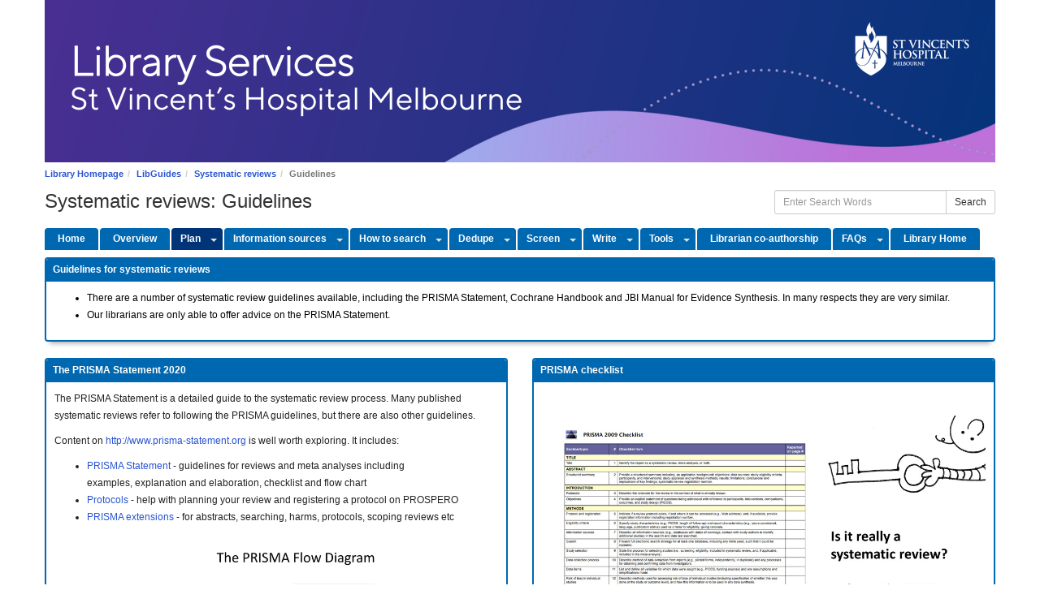

--- FILE ---
content_type: text/html; charset=UTF-8
request_url: https://library.svhm.org.au/systematic-reviews/guidelines
body_size: 7104
content:
  <!DOCTYPE html>
<html lang="en">
<head>
    <meta http-equiv="X-UA-Compatible" content="IE=Edge"/>
    <meta http-equiv="Content-Type" content="text/html; charset=utf-8"/>
    
<title>Guidelines - Systematic reviews - LibGuides at St. Vincent’s Hospital, Melbourne</title>
<meta name="viewport" content="width=device-width, initial-scale=1.0">
<meta name="robots" content="noarchive" />
<!-- favicon.twig -->
<link rel="apple-touch-icon" sizes="180x180" href="//d329ms1y997xa5.cloudfront.net/apps/common/favicon/apple-touch-icon.png">
<link rel="icon" type="image/png" sizes="32x32" href="//d329ms1y997xa5.cloudfront.net/apps/common/favicon/favicon-32x32.png">
<link rel="icon" type="image/png" sizes="16x16" href="//d329ms1y997xa5.cloudfront.net/apps/common/favicon/favicon-16x16.png">
<link rel="manifest" href="//d329ms1y997xa5.cloudfront.net/apps/common/favicon/site.webmanifest">
<link rel="mask-icon" href="//d329ms1y997xa5.cloudfront.net/apps/common/favicon/safari-pinned-tab.svg" color="#5bbad5">
<link rel="shortcut icon" href="//d329ms1y997xa5.cloudfront.net/apps/common/favicon/favicon.ico">
<meta name="msapplication-TileColor" content="#ffc40d">
<meta name="msapplication-config" content="//d329ms1y997xa5.cloudfront.net/apps/common/favicon/browserconfig.xml">
<meta name="theme-color" content="#ffffff">
<!-- !favicon.twig -->



<!-- public_metadata.twig -->

    <!-- auto generated dublin core metadata -->
    <meta name="DC.Title" content="LibGuides: Systematic reviews: Guidelines"/>
    <meta name="DC.Creator" content="Helen Wilding"/>
    <meta name="DC.Subject" content="Research Support"/>
    <meta name="DC.Description" content=""/>
    <meta name="DC.Publishers" content="St. Vincent’s Hospital, Melbourne"/>
    <meta name="DC.Rights" content="Copyright St. Vincent’s Hospital, Melbourne 2025"/>
    <meta name="DC.Language" content="en"/>
    <meta name="DC.Identifier" content="https://library.svhm.org.au/systematic-reviews/guidelines"/>
    <meta name="DC.Date.Created" content="Oct 2, 2020"/>
    <meta name="DC.Date.Modified" content="Oct 17, 2025"/>
    

<meta property="og:title" content="LibGuides: Systematic reviews: Guidelines">
<meta property="og:description" content="LibGuides: Systematic reviews: Guidelines">
<meta property="og:type" content="website">
<meta property="og:url" content="https://library.svhm.org.au/systematic-reviews/guidelines">
<meta name="twitter:card" content="summary_large_image">
<meta name="twitter:site" content="@springshare">



<link rel="stylesheet" href="https://static-assets-au.libguides.com/web/jquery/css/jquery-ui.min.css?2691" />

<link rel="stylesheet" href="https://netdna.bootstrapcdn.com/font-awesome/4.7.0/css/font-awesome.min.css"/>

<link rel="stylesheet" type="text/css" href="https://static-assets-au.libguides.com/web/slick-1.8.1/slick/slick.css">
<link rel="stylesheet" type="text/css" href="https://static-assets-au.libguides.com/web/slick-1.8.1/slick/slick-theme.css">

    <link rel="stylesheet" href="https://static-assets-au.libguides.com/web/css3.21.5/lg-public.min.css" />

<script type="text/javascript" src="https://static-assets-au.libguides.com/web/jquery/js/1.12.4_jquery.min.js"></script>
<script>
    jQuery(document).ready(function () {
        jQuery(".dropdown-toggle").on("click", function(e){
            jQuery(this).siblings("ul.s-lg-subtab-ul.dropdown-menu").toggle();
        });
    });
</script>

    <script src="//code.jquery.com/ui/1.13.2/jquery-ui.min.js"></script>
    <script>
        jQuery.ui ||
        document.write('<script src="https://static-assets-au.libguides.com/web/jquery/js/jquery-ui.min.js?2691">\x3C/script>');
    </script>

    <script type="text/javascript" src="https://static-assets-au.libguides.com/web/js3.21.5/lg-public.min.js"></script>
<style>/** bootstrap_tab_css.twig **/
#s-lg-tabs-container .nav-tabs > li > a,
#s-lg-tabs-container .nav-tabs > li > button,
#s-lg-tabs-container .nav-pills > li > a,
#s-lg-tabs-container .nav-pills > li > button {
    border: 1px solid transparent; -webkit-border-radius: 4px 4px 0 0; -moz-border-radius: 4px 4px 0 0; border-radius: 4px 4px 0 0;
    background-color: #0067b1;
    color: #fff;
    font-weight: bold;
    padding: 4px 15px;
}

#s-lg-tabs-container .nav-tabs {
    border-bottom: 0;
}

#s-lg-tabs-container .nav-tabs > li#s-lg-admin-tab-add > a {
    -webkit-border-radius: 4px 4px 0 0;
    -moz-border-radius: 4px 4px 0 0;
    border-radius: 4px 4px 0 0;
}

#s-lg-tabs-container .nav-tabs > li > a:hover,
#s-lg-tabs-container .nav-tabs > li > button:hover,
#s-lg-tabs-container .nav-pills > li > a:hover,
#s-lg-tabs-container .nav-pills > li > button:hover {
    border: 1px solid transparent; -webkit-border-radius: 4px 4px 0 0; -moz-border-radius: 4px 4px 0 0; border-radius: 4px 4px 0 0;
    background-color: #003478;
    color: #fff;
}

#s-lg-tabs-container .nav-tabs > .active > a,
#s-lg-tabs-container .nav-tabs > .active > button,
#s-lg-tabs-container .nav-pills > .active > a,
#s-lg-tabs-container .nav-pills > .active > button {
    color: #fff;
    cursor: default;
    background-color: #003478;
    border: 1px solid transparent; -webkit-border-radius: 4px 4px 0 0; -moz-border-radius: 4px 4px 0 0; border-radius: 4px 4px 0 0;
    border-bottom-color: transparent;
    font-weight: bold;
}

#s-lg-tabs-container .nav-tabs > .active > .s-lg-subtab-ul > .active > a,
#s-lg-tabs-container .nav-tabs > .active > .s-lg-subtab-ul > .active > button {
    color: #fff;
    cursor: default;
    background-color: #003478;
    border-bottom-color: transparent;
}

#s-lg-tabs-container .nav-tabs > .active > a:hover,
#s-lg-tabs-container .nav-pills > .active > a:hover,
#s-lg-tabs-container .nav-tabs > .active > button:hover,
#s-lg-tabs-container .nav-pills > .active > button:hover {
    color: #fff;
    cursor: pointer;
    background-color: #003478;
    border: 1px solid transparent; -webkit-border-radius: 4px 4px 0 0; -moz-border-radius: 4px 4px 0 0; border-radius: 4px 4px 0 0;
    border-bottom-color: transparent;
    font-weight: bold;
}

#s-lg-tabs-container .nav .dropdown-toggle .caret {
    border-top-color: #e1e1e1;
}

#s-lg-tabs-container .nav-tabs button.dropdown-toggle .caret {
    margin-left: 2px;
    margin-top: -3px;
}

#s-lg-tabs-container .nav-tabs > li > a.s-lg-tab-drop {
    border-radius: 0 4px 0 0;
    padding: 4px 6px 4px 3px;
    border-left: 1px solid transparent;
}

#s-lg-tabs-container .nav-tabs > li > button.s-lg-tab-drop {
    border-radius: 0 4px 0 0;
    padding: 4px 6px 0px 3px;
    border-left: 1px solid transparent;
    margin-right: 2px;
}

#s-lg-tabs-container .nav-tabs > li > a.s-lg-tab-drop:hover {
    border-radius: 0 4px 0 0;
    border-left: 1px solid #bbb;
    padding: 4px 6px 4px 3px;
}

#s-lg-tabs-container .nav-tabs > li > button.s-lg-tab-drop:hover {
    border-radius: 0 4px 0 0;
    border-left: 1px solid #bbb;
    padding: 4px 6px 0px 3px;
}

#s-lg-tabs-container .nav-tabs > li > a.s-lg-tab-top-link,
#s-lg-tabs-container .nav-tabs > li > a.s-lg-tab-top-link:hover,
#s-lg-tabs-container .nav-tabs > li > button.s-lg-tab-top-link,
#s-lg-tabs-container .nav-tabs > li > button.s-lg-tab-top-link:hover {
    border-radius: 4px 0 0 0;
    font-weight: bold;
    padding: 4px 5px 4px 10px;
}

.nav-tabs > li > a.s-lg-tab-top-link,
.nav-tabs > li > button.s-lg-tab-top-link {
    margin-right: 0px;
}

#s-lg-tabs-container .nav-pills > li > a.s-lg-tab-drop,
#s-lg-tabs-container .nav-pills > li > button.s-lg-tab-drop {
    border-radius: 0 4px 0 0;
    padding: 4px 8px 4px 8px;
    border-left: 1px solid transparent;
    position: absolute;
    right: 0;
}

#s-lg-tabs-container .nav-pills > li > a.s-lg-tab-drop:hover,
#s-lg-tabs-container .nav-pills > li > button.s-lg-tab-drop:hover {
    border-radius: 0 4px 0 0;
    border-left: 1px solid #bbb;
    padding: 4px 8px 4px 8px;
}

#s-lg-tabs-container .nav-pills > li > a.s-lg-tab-top-link,
#s-lg-tabs-container .nav-pills > li > a.s-lg-tab-top-link:hover,
#s-lg-tabs-container .nav-pills > li > button.s-lg-tab-top-link,
#s-lg-tabs-container .nav-pills > li > button.s-lg-tab-top-link:hover {
    width: 100%;
    float: left;
    border-radius: 4px 0 0 0;
    font-weight: bold;
    padding: 4px 15px 4px 15px;
}

/** !bootstrap_tab_css.twig **/
 .s-lib-box {border-color: #0067b1;
                border-width: 2px;
                box-shadow: 0 8px 6px -6px #AAAAAA;
                border-radius: 4px 4px 4px 4px;
                background-color: #fff;
            }
            .s-lib-box-std .s-lib-box-title {background-color: #0067b1; background-image: none;color: #ffffff;
                border-bottom: 2px solid #0067b1;
            }
            .s-lib-box .s-lib-box-title {background-color: #0067b1; background-image: none;color: #ffffff;
                border-bottom: 2px solid #0067b1;
                border-radius: 3px 3px 0px 0px;
            }
            .s-lib-box .s-lg-box-footer {
                border-radius: 0px 0px 3px 3px;
            }</style><script src="https://svhm-au.libanswers.com/load_chat.php?hash=2bf85200db3aa1c3d954658bedb3b7c3"></script>
<div id="libchat_2bf85200db3aa1c3d954658bedb3b7c3"></div>
<script>
    var springStats = springStats || {};
    springStats.saConfig = springStats.saConfig || {
        site_id: 12307,
        tracking_parameters: {"_st_guide_id":935286,"_st_page_id":6857824,"_st_site_id":12307},
        tracking_server_host: "libguides-proc-au.springyaws.com"
    };
</script>
<script  src="https://static-assets-au.libguides.com/web/js/sa.min.js?3116"></script>
<script>
			springSpace.Common = springSpace.Common || { };
			springSpace.Common.constant = {
					PROCESSING: {
						ACTION_DISPLAY_POLL: 159
					}
			};
			springSpace.Common.baseURL = "https://library.svhm.org.au/";
			
			handleScroll=function() {
                if (false) {
					var target_elt = "#s-lg-page-section-6857824";
					jQuery("html, body").animate({ scrollTop: jQuery(target_elt).offset().top }, 750);
					if (jQuery(this).scrollTop() > 220) {
						jQuery("#s-lib-scroll-top").fadeIn(750);
					}
				}
			}
	   </script>
        <script>
            // Enable tooltips.
            jQuery(function () {
                try {
                    springSpace.UI.initPopOvers(false);
                    jQuery(".az-bs-tooltip").tooltip();
                } catch (e) { }
            });
        jQuery(document).ready(function () {
            springSpace.springTrack.trackPage({_st_type_id: '1',_st_guide_id: '935286',_st_page_id: '6857824'});
        });
            jQuery(document).ready(function() {
                handleScroll();
            });
        </script>
    </head>
  <body class="s-lg-guide-body">

<a id="s-lg-public-skiplink" class="alert-info" href="#s-lg-guide-main">Skip to Main Content</a>

 <div id="s-lib-banner" class="container s-lib-banner-public"><a href="http://library.svhm.org.au/libraryhomepage" title="" target="" aria-hidden="true" tabindex="-1" ><img alt="Banner" name="s-lib-banner-img" id="s-lib-banner-img" class="img-responsive" src="//d329ms1y997xa5.cloudfront.net/sites/12307/banner/Option_1__2_.png" aria-hidden="true" tabindex="-1" /></a></div>

<div id="s-lg-guide-header" class="container s-lib-header s-lib-side-borders">
    <nav id="s-lib-bc" aria-label="breadcrumb">
        <ol id="s-lib-bc-list" class="breadcrumb"><li id="s-lib-bc-customer" class="breadcrumb-item"><a href="http://library.svhm.org.au/libraryhomepage">Library Homepage</a></li><li id="s-lib-bc-site" class="breadcrumb-item"><a href="https://library.svhm.org.au/">LibGuides</a></li><li id="s-lib-bc-guide" class="breadcrumb-item"><a href="https://library.svhm.org.au/systematic-reviews">Systematic reviews</a></li><li id="s-lib-bc-page" class="active breadcrumb-item">Guidelines</li></ol>
    </nav>

    <div class="pull-right">
        <div id="s-lg-guide-header-search">
            
<div id="s-lg-guide-search-box">
    <form role="search" id="s-lg-guide-search-form" action="https://library.svhm.org.au/srch.php" method="GET">
        <div class="input-group input-group-sm">
            <input 
                type="text" 
                id="s-lg-guide-search-terms" 
                name="q" 
                class="form-control"
                maxlength="260" 
                placeholder="Enter Search Words">
                
            <label class="sr-only" for="s-lg-guide-search-terms">Enter Search Words</label>

            
            
            <span class="input-group-btn">
                <button class="btn btn-default" type="submit">
                    Search
                </button>
            </span>
        </div>
    </form>
</div>

        </div>
        
    </div>

    <div id="s-lg-guide-header-info">
        <h1 id="s-lg-guide-name">Systematic reviews: Guidelines</h1>
        <div id="s-lg-guide-desc-container">
            <span id="s-lg-guide-description"></span>
        </div>
    </div>
</div>

<div id="s-lg-tabs-container" class="container s-lib-side-borders pad-top-med">
    <div id="s-lg-guide-tabs" class="tabs" role="navigation" aria-label="Guide Pages">
        <ul class="nav nav-tabs split-button-nav">
            


    <li class="">
        <a title="" class="" 
           href="https://library.svhm.org.au/systematic-reviews/introduction" 
            
            
           >
            <span>Home</span>
            
        </a>
        
    </li>



    <li class="">
        <a title="" class="" 
           href="https://library.svhm.org.au/systematic-reviews/overview" 
            
            
           >
            <span>Overview</span>
            
        </a>
        
    </li>

        

                        <li class="active dropdown clearfix">
            <a title="" class="s-lg-tab-top-link active pull-left"
               href="https://library.svhm.org.au/systematic-reviews/planning"
                
                
               >
                <span>Plan</span>
                
            </a>
            <a class="s-lg-tab-drop dropdown-toggle" data-toggle="dropdown"
               href="javascript:void(0);" aria-haspopup="true" aria-expanded="false">
                <span class="caret"></span><span class="sr-only">Toggle Dropdown</span>
            </a>
            <ul class="s-lg-subtab-ul dropdown-menu"><li class="active">
    <a title=""
       href="https://library.svhm.org.au/systematic-reviews/guidelines"
       style=""
       
       >
        Guidelines 
    </a>
</li>
<li class="">
    <a title=""
       href="https://library.svhm.org.au/systematic-reviews/question"
       style=""
       
       >
        The question 
    </a>
</li>
<li class="">
    <a title=""
       href="https://library.svhm.org.au/systematic-reviews/reviewteam"
       style=""
       
       >
        The review team 
    </a>
</li>
<li class="">
    <a title=""
       href="https://library.svhm.org.au/systematic-reviews/protocols"
       style=""
       
       >
        Protocols 
    </a>
</li>
</ul>
        </li>
    
        

                        <li class="dropdown clearfix">
            <a title="" class="s-lg-tab-top-link  pull-left"
               href="https://library.svhm.org.au/systematic-reviews/choose-information-sources"
                
                
               >
                <span>Information sources</span>
                
            </a>
            <a class="s-lg-tab-drop dropdown-toggle" data-toggle="dropdown"
               href="javascript:void(0);" aria-haspopup="true" aria-expanded="false">
                <span class="caret"></span><span class="sr-only">Toggle Dropdown</span>
            </a>
            <ul class="s-lg-subtab-ul dropdown-menu"><li class="">
    <a title=""
       href="https://library.svhm.org.au/systematic-reviews/whichdatabase"
       style=""
       
       >
        Bibliographic databases 
    </a>
</li>
<li class="">
    <a title=""
       href="https://library.svhm.org.au/systematic-reviews/registers"
       style=""
       
       >
        Trial registers 
    </a>
</li>
<li class="">
    <a title=""
       href="https://library.svhm.org.au/systematic-reviews/other-sources"
       style=""
       
       >
        Other sources 
    </a>
</li>
</ul>
        </li>
    
        

                        <li class="dropdown clearfix">
            <a title="" class="s-lg-tab-top-link  pull-left"
               href="https://library.svhm.org.au/systematic-reviews/literature_searching_systematic_reviews"
                
                
               >
                <span>How to search</span>
                
            </a>
            <a class="s-lg-tab-drop dropdown-toggle" data-toggle="dropdown"
               href="javascript:void(0);" aria-haspopup="true" aria-expanded="false">
                <span class="caret"></span><span class="sr-only">Toggle Dropdown</span>
            </a>
            <ul class="s-lg-subtab-ul dropdown-menu"><li class="">
    <a title=""
       href="https://library.svhm.org.au/systematic-reviews/medline"
       style=""
       
       >
        Medline 
    </a>
</li>
<li class="">
    <a title=""
       href="https://library.svhm.org.au/systematic-reviews/embase"
       style=""
       
       >
        Embase 
    </a>
</li>
<li class="">
    <a title=""
       href="https://library.svhm.org.au/systematic-reviews/emcare"
       style=""
       
       >
        Emcare 
    </a>
</li>
<li class="">
    <a title=""
       href="https://library.svhm.org.au/systematic-reviews/psycinfo"
       style=""
       
       >
        APA PsycInfo 
    </a>
</li>
<li class="">
    <a title=""
       href="https://library.svhm.org.au/systematic-reviews/cinahl"
       style=""
       
       >
        CINAHL 
    </a>
</li>
<li class="">
    <a title=""
       href="https://library.svhm.org.au/systematic-reviews/cochranelibrary"
       style=""
       
       >
        Cochrane Library 
    </a>
</li>
<li class="">
    <a title=""
       href="https://library.svhm.org.au/systematic-reviews/polyglot-search"
       style=""
       
       >
        Translating searches - Polyglot 
    </a>
</li>
<li class="">
    <a title=""
       href="https://library.svhm.org.au/systematic-reviews/textmining"
       style=""
       
       >
        Text mining 
    </a>
</li>
<li class="">
    <a title=""
       href="https://library.svhm.org.au/systematic-reviews/recordsearch"
       style=""
       
       >
        Recording search methods 
    </a>
</li>
<li class="">
    <a title=""
       href="https://library.svhm.org.au/systematic-reviews/database-coverage"
       style=""
       
       >
        Database years of coverage 
    </a>
</li>
</ul>
        </li>
    
        

                        <li class="dropdown clearfix">
            <a title="" class="s-lg-tab-top-link  pull-left"
               href="https://library.svhm.org.au/systematic-reviews/dedupe"
                
                
               >
                <span>Dedupe</span>
                
            </a>
            <a class="s-lg-tab-drop dropdown-toggle" data-toggle="dropdown"
               href="javascript:void(0);" aria-haspopup="true" aria-expanded="false">
                <span class="caret"></span><span class="sr-only">Toggle Dropdown</span>
            </a>
            <ul class="s-lg-subtab-ul dropdown-menu"><li class="">
    <a title=""
       href="https://library.svhm.org.au/systematic-reviews/endnote-deduping"
       style=""
       
       >
        Removing duplicates in EndNote 
    </a>
</li>
</ul>
        </li>
    
        

                        <li class="dropdown clearfix">
            <a title="" class="s-lg-tab-top-link  pull-left"
               href="https://library.svhm.org.au/systematic-reviews/screen"
                
                
               >
                <span>Screen</span>
                
            </a>
            <a class="s-lg-tab-drop dropdown-toggle" data-toggle="dropdown"
               href="javascript:void(0);" aria-haspopup="true" aria-expanded="false">
                <span class="caret"></span><span class="sr-only">Toggle Dropdown</span>
            </a>
            <ul class="s-lg-subtab-ul dropdown-menu"><li class="">
    <a title=""
       href="https://library.svhm.org.au/systematic-reviews/screentitleabstract"
       style=""
       
       >
        Screen on title and abstract in Covidence 
    </a>
</li>
<li class="">
    <a title=""
       href="https://library.svhm.org.au/systematic-reviews/findingfulltext"
       style=""
       
       >
        Add full text PDFs to Covidence in bulk using EndNote 
    </a>
</li>
<li class="">
    <a title=""
       href="https://library.svhm.org.au/systematic-reviews/covidencelibkey"
       style=""
       
       >
        Add full text PDFs to Covidence individually using LibKey 
    </a>
</li>
</ul>
        </li>
    
        

                        <li class="dropdown clearfix">
            <a title="" class="s-lg-tab-top-link  pull-left"
               href="https://library.svhm.org.au/systematic-reviews/write"
                
                
               >
                <span>Write</span>
                
            </a>
            <a class="s-lg-tab-drop dropdown-toggle" data-toggle="dropdown"
               href="javascript:void(0);" aria-haspopup="true" aria-expanded="false">
                <span class="caret"></span><span class="sr-only">Toggle Dropdown</span>
            </a>
            <ul class="s-lg-subtab-ul dropdown-menu"><li class="">
    <a title=""
       href="https://library.svhm.org.au/systematic-reviews/records-reports"
       style=""
       
       >
        Records vs reports vs studies vs duplicates 
    </a>
</li>
<li class="">
    <a title=""
       href="https://library.svhm.org.au/systematic-reviews/covidenceflowchart"
       style=""
       
       >
        Using the Covidence Flow Chart 
    </a>
</li>
</ul>
        </li>
    
        

                        <li class="dropdown clearfix">
            <a title="" class="s-lg-tab-top-link  pull-left"
               href="https://library.svhm.org.au/systematic-reviews/tools"
                
                
               >
                <span>Tools</span>
                
            </a>
            <a class="s-lg-tab-drop dropdown-toggle" data-toggle="dropdown"
               href="javascript:void(0);" aria-haspopup="true" aria-expanded="false">
                <span class="caret"></span><span class="sr-only">Toggle Dropdown</span>
            </a>
            <ul class="s-lg-subtab-ul dropdown-menu"><li class="">
    <a title=""
       href="https://library.svhm.org.au/systematic-reviews/covidence"
       style=""
       
       >
        Covidence 
    </a>
</li>
<li class="">
    <a title=""
       href="https://library.svhm.org.au/EndNote"
       style=""
        target="_blank"
       >
        Endnote  <i class="fa fa-fw fa-external-link " title="This link opens in a new window"><span class="sr-only">This link opens in a new window</span></i>
    </a>
</li>
<li class="">
    <a title=""
       href="https://library.svhm.org.au/systematic-reviews/polyglot-search"
       style=""
       
       >
        Polyglot Search Translator 
    </a>
</li>
<li class="">
    <a title=""
       href="https://library.svhm.org.au/systematic-reviews/textmining"
       style=""
       
       >
        Text mining tools 
    </a>
</li>
</ul>
        </li>
    


    <li class="">
        <a title="Co-authorship of systematic reviews with a librarian" class="" 
           href="https://library.svhm.org.au/systematic-reviews/librarian-coauthorship" 
            
            
           >
            <span>Librarian co-authorship</span>
            
        </a>
        
    </li>

        

                        <li class="dropdown clearfix">
            <a title="" class="s-lg-tab-top-link  pull-left"
               href="https://library.svhm.org.au/systematic-reviews/faq"
                
                
               >
                <span>FAQs</span>
                
            </a>
            <a class="s-lg-tab-drop dropdown-toggle" data-toggle="dropdown"
               href="javascript:void(0);" aria-haspopup="true" aria-expanded="false">
                <span class="caret"></span><span class="sr-only">Toggle Dropdown</span>
            </a>
            <ul class="s-lg-subtab-ul dropdown-menu"><li class="">
    <a title=""
       href="https://library.svhm.org.au/systematic-reviews/helpwithsearchstrategies"
       style=""
       
       >
        Can you help with search strategies for my systematic review? 
    </a>
</li>
<li class="">
    <a title=""
       href="https://library.svhm.org.au/systematic-reviews/searchfaq"
       style=""
       
       >
        Can librarians approve search strategies? 
    </a>
</li>
<li class="">
    <a title=""
       href="https://library.svhm.org.au/systematic-reviews/scopingreviews"
       style=""
       
       >
        Scoping reviews 
    </a>
</li>
</ul>
        </li>
    


    <li class="">
        <a title="" class="" 
           href="https://library.svhm.org.au/libraryhomepage" 
            
            
           >
            <span>Library Home</span>
            
        </a>
        
    </li>

        </ul>
    </div>
</div>

<div id="s-lg-guide-tabs-title-bar" class="container s-lib-side-borders"></div>

<div id="s-lg-guide-main" class="container s-lib-main s-lib-side-borders" tabindex="-1">
    
    <div class="row s-lg-row"><div id="s-lg-col-126" class="col-md-12"><div class="s-lg-col-boxes s-lg-box-special"><div id="s-lg-box-wrapper-25798085" class="s-lg-box-wrapper-25798085">


    <div id="s-lg-box-21999497-container" class="s-lib-box-container">
        <div id="s-lg-box-21999497" class="s-lib-box s-lib-box-std">
                            <h2 class="s-lib-box-title">
                    Guidelines for systematic reviews
                                    </h2>
                        <div id="s-lg-box-collapse-21999497" >
                <div class="s-lib-box-content">
                    <div id="s-lg-content-49849098" class="  clearfix">
    <ul>
	<li>There are a number of systematic review guidelines available, including the PRISMA Statement, Cochrane Handbook and JBI Manual for Evidence Synthesis.&nbsp;In many respects they are very similar.</li>
	<li>Our librarians are&nbsp;only able to offer advice on the PRISMA Statement.</li>
</ul>


    </div>
                </div>
                
            </div>
        </div>
    </div>
</div></div></div></div><div class="row s-lg-row"><div id="s-lg-col-1" class="col-md-6"><div class="s-lg-col-boxes"><div id="s-lg-box-wrapper-25791680" class="s-lg-box-wrapper-25791680">


    <div id="s-lg-box-21993691-container" class="s-lib-box-container">
        <div id="s-lg-box-21993691" class="s-lib-box s-lib-box-std">
                            <h2 class="s-lib-box-title">
                    The PRISMA Statement 2020
                                    </h2>
                        <div id="s-lg-box-collapse-21993691" >
                <div class="s-lib-box-content">
                    <div id="s-lg-content-49836891" class="  clearfix">
    <p style="color: rgb(34, 34, 34);">The PRISMA Statement is a detailed guide to the systematic review process.&nbsp;Many&nbsp;published systematic reviews refer to following the PRISMA guidelines, but there are also other guidelines.</p>

<p style="color: rgb(34, 34, 34);">Content on&nbsp;<a href="http://www.prisma-statement.org/" target="_blank">http://www.prisma-statement.org</a>&nbsp;is well worth exploring. It includes:</p>

<ul style="color: rgb(34, 34, 34);">
	<li><a href="http://www.prisma-statement.org/PRISMAStatement/Default.aspx" target="_blank">PRISMA&nbsp;Statement&nbsp;</a>-&nbsp;guidelines for reviews and meta analyses including examples,&nbsp;explanation and elaboration, checklist and flow chart</li>
	<li><a href="http://www.prisma-statement.org/Protocols/Default.aspx" target="_blank">Protocols&nbsp;</a>- help with planning your review and registering a protocol on PROSPERO</li>
	<li><a href="http://www.prisma-statement.org/Extensions/Default.aspx" target="_blank">PRISMA extensions</a>&nbsp;- for abstracts, searching, harms, protocols, scoping reviews&nbsp;etc</li>
</ul>


    </div><div id="s-lg-content-49836892" class="  clearfix">
    <p><img alt="" loading="lazy" src="https://libapps-au.s3-ap-southeast-2.amazonaws.com/customers/5792/images/WEB_Systematic-review-webinar-slide-helen-wilding-22-07-20__12_.jpg" /></p>

    </div>
                </div>
                
            </div>
        </div>
    </div>
</div></div></div><div id="s-lg-col-2" class="col-md-6"><div class="s-lg-col-boxes"><div id="s-lg-box-wrapper-25791678" class="s-lg-box-wrapper-25791678">


    <div id="s-lg-box-21993689-container" class="s-lib-box-container">
        <div id="s-lg-box-21993689" class="s-lib-box s-lib-box-std">
                            <h2 class="s-lib-box-title">
                    PRISMA checklist
                                    </h2>
                        <div id="s-lg-box-collapse-21993689" >
                <div class="s-lib-box-content">
                    <div id="s-lg-content-49836890" class="  clearfix">
    <p>&nbsp;</p>

<p><img alt="" loading="lazy" src="https://libapps-au.s3-ap-southeast-2.amazonaws.com/customers/5792/images/WEB_Systematic-review-webinar-slide-helen-wilding-22-07-20__11_.jpg" />The PRISMA checklist:&nbsp;<a href="http://prisma-statement.org/PRISMAStatement/Checklist" target="_blank">http://prisma-statement.org/PRISMAStatement/Checklist</a></p>


    </div>
                </div>
                
            </div>
        </div>
    </div>
</div><div id="s-lg-box-wrapper-25791682" class="s-lg-box-wrapper-25791682">


    <div id="s-lg-box-21993693-container" class="s-lib-box-container">
        <div id="s-lg-box-21993693" class="s-lib-box s-lib-box-std">
                            <h2 class="s-lib-box-title">
                    Cochrane Guidelines
                                    </h2>
                        <div id="s-lg-box-collapse-21993693" >
                <div class="s-lib-box-content">
                    <div id="s-lg-content-49849162" class="  clearfix">
    <p><strong><a href="https://training.cochrane.org/handbook" target="_blank">Cochrane Handbook for Systematic Reviews of Interventions</a></strong></p>

<p>Recommended for:</p>

<ul>
	<li>Members of a Cochrane Review team - you will know if you are.</li>
	<li>Reviewers looking for specific guidance on processes not covered elsewhere eg search strings&nbsp;for clinical trials</li>
</ul>


    </div>
                </div>
                
            </div>
        </div>
    </div>
</div><div id="s-lg-box-wrapper-25798276" class="s-lg-box-wrapper-25798276">


    <div id="s-lg-box-21999676-container" class="s-lib-box-container">
        <div id="s-lg-box-21999676" class="s-lib-box s-lib-box-std">
                            <h2 class="s-lib-box-title">
                    Joanna Briggs Institute (JBI) Guidelines
                                    </h2>
                        <div id="s-lg-box-collapse-21999676" >
                <div class="s-lib-box-content">
                    <div id="s-lg-content-49849569" class="  clearfix">
    <p><strong><a href="https://jbi-global-wiki.refined.site/space/MANUAL" target="_blank">JBI Manual for Evidence Synthesis</a>&nbsp;</strong></p>

<ul>
	<li>Guide to JBI methodology for conducting systematic reviews and evidence syntheses</li>
	<li>Manual openly available online without a subscription.</li>
</ul>

<p>Recommended for:</p>

<ul>
	<li>Nurse researchers (although also relevant to other professions)</li>
	<li>Researchers&nbsp;with access to subscriptions for Joanna Briggs Institute and&nbsp;JBI SUMARI&nbsp;software (not available through SVHM)</li>
</ul>


    </div>
                </div>
                
            </div>
        </div>
    </div>
</div></div></div></div><div class="row s-lg-row"><div id="s-lg-col-127" class="col-md-12"><div class="s-lg-col-boxes s-lg-box-special"><div id="s-lg-box-wrapper-25876831" class="s-lg-box-wrapper-25876831">


    <div id="s-lg-box-17448264-container" class="s-lib-box-container">
        <div id="s-lg-box-17448264" class="s-lib-box s-lib-box-std">
                            <h2 class="s-lib-box-title">
                    Guide Author
                                    </h2>
                        <div id="s-lg-box-collapse-17448264" >
                <div class="s-lib-box-content">
                    <div id="s-lg-content-38448166" class="  clearfix">
    <hr />
<h4><span style="color:#0067b1;">Helen Wilding, Senior Research Librarian</span></h4>

<p><span style="font-size:14px;"><span style="font-family:Arial,Helvetica,sans-serif;">Carl de Gruchy Library,&nbsp;St Vincent&#39;s Hospital Melbourne<br />
<a href="mailto:helen.wilding@svha.org.au">Helen.Wilding@svha.org.au</a></span></span></p>

<p><span style="font-size:14px;"><span style="font-family:Arial,Helvetica,sans-serif;">Literature Searching, Systematic Reviews, Mental Health liaison&nbsp;<br />
Thursdays, Fridays &amp; alternate Wednesdays<br />
<a href="http://library.svhm.org.au/libraryhomepage/helenwilding" target="_blank">Helen&#39;s profile</a>&nbsp;| <a href="https://www.researchgate.net/profile/Helen_Wilding" target="_blank">Researchgate</a>&nbsp;| <a href="https://orcid.org/0000-0003-3894-1239" target="_blank">Orcid</a>&nbsp;</span></span></p>


    </div>
                </div>
                
            </div>
        </div>
    </div>
</div></div></div></div>
    <ul id="s-lg-page-prevnext" class="pager s-lib-hide">
    <li class="previous">
        <a class="page-link" href="https://library.svhm.org.au/systematic-reviews/planning">&lt;&lt; <strong>Previous:</strong> Plan</a>
    </li>
    <li class="next">
        <a class="page-link" href="https://library.svhm.org.au/systematic-reviews/question"><strong>Next:</strong> The question &gt;&gt;</a>
    </li>
</ul>


</div>

<div id="s-lib-footer-public" class="s-lib-footer footer container s-lib-side-borders">
    <div id="s-lg-guide-header-meta" class="pad-top-sm pad-left-med clearfix">
        <ul id="s-lg-guide-header-attributes">
            <li id="s-lg-guide-header-updated" class="s-lg-h-separator">
                <span class="s-lg-guide-label">Last Updated:</span> <span class="s-lg-text-greyout">Oct 17, 2025 4:14 PM</span>
            </li>
            <li id="s-lg-guide-header-url" class="s-lg-h-separator">
                <span class="s-lg-guide-label">URL:</span> <span class="s-lg-text-greyout">https://library.svhm.org.au/systematic-reviews</span>
            </li>
            <li id="s-lg-guide-print-url">
                <a href="javascript: window.print();"><i class="fa fa-print" aria-hidden="true" title="Print Page"></i> Print Page</a>
            </li>
        </ul>

        <div id="s-lib-footer-login-link" class="pull-right pad-right-med">
            <a href="https://svhm.libapps.com/libapps/login.php?site_id=12307&target64=L2xpYmd1aWRlcy9hZG1pbl9jLnBocD9nPTkzNTI4NiZwPTY4NTc4MjQ=">Login to LibApps</a>
        </div>
    </div>

    <div class="pad-bottom-sm clearfix">
        <div id="s-lg-guide-header-subjects" class="pad-top-sm pad-left-med pad-right-med pull-left">
            <span class="s-lg-guide-label">Subjects: </span><span class="s-lg-small bold"><a href="https://library.svhm.org.au/sb.php?subject_id=172883">Research Support</a></span>
        </div>
        <div id="s-lg-guide-header-tags" class="pad-top-sm pad-left-med pull-left">
            
        </div>
        <div id="s-lib-footer-support-link" class="pull-right pad-right-med">
            <a href="mailto:library.svhmlibrary@svha.org.au">Report a problem.</a>
        </div>
    </div>
</div>

<!-- scroll_top.twig -->
<div id="s-lib-scroll-top">
    <a href="javascript:void(0);" onclick="jQuery('body').focus();" title="Back to Top"
       aria-label="Back to Top">
        <span class="fa-stack fa-lg" aria-hidden="true">
            <i class="fa fa-square-o fa-stack-2x"></i>
            <i class="fa fa-angle-double-up fa-stack-1x" style="position:relative; bottom:2px;"></i>
        </span>
    </a>
</div>
<!-- !scroll_top.twig -->

<div id="s-lib-alert" title=""><div id="s-lib-alert-content"></div></div>

    


    <!-- BEGIN: Analytics code --><!-- Google tag (gtag.js) -->
<script async src="https://www.googletagmanager.com/gtag/js?id=G-0XZGVTCS8Z"></script>
<script>
  window.dataLayer = window.dataLayer || [];
  function gtag(){dataLayer.push(arguments);}
  gtag('js', new Date());

  gtag('config', 'G-0XZGVTCS8Z');
</script><!-- END: Analytics code -->

  </body>
  </html>
  